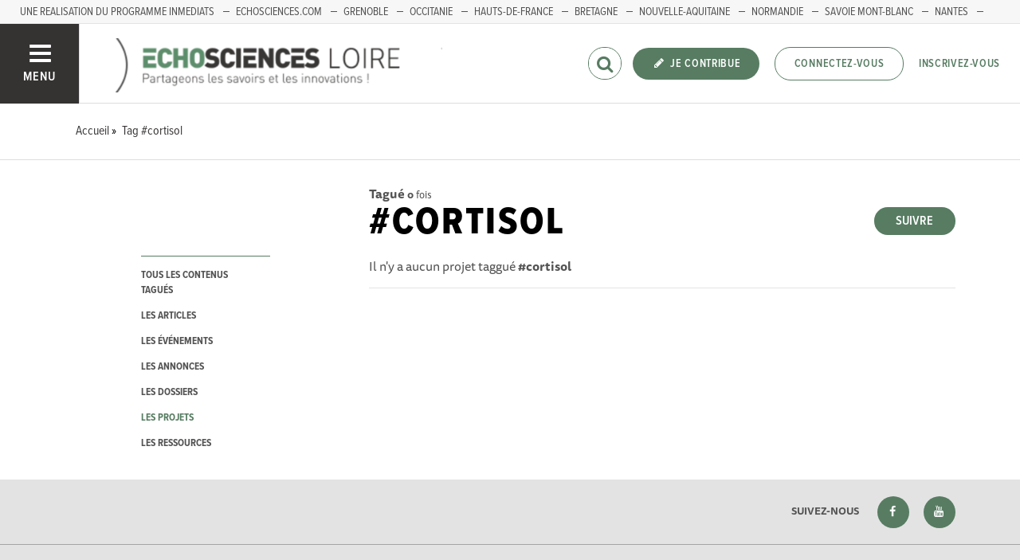

--- FILE ---
content_type: text/css; charset=utf-8
request_url: https://www.echosciences-loire.fr/tenants/4/stylesheet.css
body_size: 6324
content:
html.turbolinks-progress-bar::before{background-color:#577c62 !important}.rx-button-toolbar:hover,.rx-popup-stack-item:hover,.rx-button-topbar:hover{background-color:#577c62}.rx-form-button-primary{background-color:#577c62;border-color:#577c62}.rx-form-button-primary:focus,.rx-form-button-primary:hover{background-color:#425e4a}.rx-editor-container a{color:#577c62}.rx-editor-container a:focus,.rx-editor-container a:hover{border-color:#577c62;color:#2d4033}.rx-context .rx-button:hover,.rx-context .rx-button:focus{background-color:#577c62}.heading-border-top,.heading-border-bottom{color:#577c62;border-color:#577c62}.divider::before{background:#577c62}.bg-hover-effect:hover,.bg-hover-effect.hover{background-color:rgba(87,124,98,0.6)}.cube1,.cube2{background-color:#577c62}.header .header__mobilenav .mobilenav__search .fa,.header .header__mobilenav .mobilenav__profile .fa{color:#577c62}.header .header__rightnav .form input{border-color:#577c62}.header .header__rightnav .form .search-icon{color:#577c62}.header .header__rightnav .notifications-counter{background:#ff3b01}.headerLink a:hover,.headerLink a.active{color:#577c62}.footer .footer__socials .new_newsletter_subscriber input[type="email"]:focus{border-color:#577c62}.footer .footer__legals,.footer .footer__legals p{color:#577c62}.container-fixed__left::-webkit-scrollbar-thumb{background:rgba(87,124,98,0.6)}.subbar .menu.menu--horizontal .menu__item.active a,.subbar .menu.menu--horizontal .menu__item.active .menu__link,.subbar .menu.menu--horizontal .menu__item a:hover,.subbar .menu.menu--horizontal .menu__item .menu__link:hover{color:#577c62}.publication__body a:hover{border-color:#577c62}.filters a:hover,.filters a.active{color:#577c62}.filters .category-filter-group .category-filter.active{border-color:#577c62}.filters .category-filter-group .category-filter:not(.category-filter--colored):hover{background-color:#577c62}.box-filters .category-filter-group .category-filter.active{border-color:#577c62}.box-filters .category-filter-group .category-filter:not(.category-filter--colored):hover{background-color:#577c62}.map__header{background-color:#577c62}.map-info-content .map-info-type{color:#577c62}.map-info-content .map-info-dates .map-info-date{color:#ff3b01}.map-info-content .map-info-dates .map-info-date__arrow{color:#ff3b01}.map-info-events .map-mw-header{background-color:#577c62}.map-info-events .map-mw-body::-webkit-scrollbar-thumb{background:rgba(87,124,98,0.6)}#map.map--loading:before{background:#b8cdbe}.field--tag .select2-container .select2-selection--multiple .select2-selection__choice{background:#577c62;border-color:#577c62}.form_tags .select2-container .select2-selection__choice{background-color:#577c62;border-color:#425e4a}.form_tags .select2-container .select2-selection__choice:hover{background:#425e4a}.counters .counter a:hover .counter__label{color:#577c62}.social_links a:hover{color:#577c62}::selection{color:#fff;background:#577c62}::-moz-selection{color:#fff;background:#577c62}a{color:#577c62}mark{background:#577c62}.text-primary,.primary-color{color:#577c62 !important}.text-secondary,.secondary-color{color:#ff3b01 !important}.bg-primary{background:#577c62 !important}.bg-secondary{background:#ff3b01 !important}.avatar.avatar--border-primary{border-color:#577c62}.button--primary,.button--selected,a.button--primary,a.button--selected{background-color:#577c62}.button--primary:hover,.button--primary.hover,.button--primary:focus,.button--selected:hover,.button--selected.hover,.button--selected:focus,a.button--primary:hover,a.button--primary.hover,a.button--primary:focus,a.button--selected:hover,a.button--selected.hover,a.button--selected:focus{background-color:#425e4a}.button--outline-primary,a.button--outline-primary{border-color:#577c62}.button--outline-primary:hover,.button--outline-primary.hover,.button--outline-primary:focus,a.button--outline-primary:hover,a.button--outline-primary.hover,a.button--outline-primary:focus{background-color:#577c62;border-color:#425e4a}.button--avatar::after{border-top:8px solid #577c62}.ac-custom svg path{stroke:#577c62}.date{color:#ff3b01}.date__arrow{color:#ff3b01}.form input[type="text"]:focus,.form input[type="password"]:focus,.form input[type="email"]:focus,.form input[type="url"]:focus,.form input[type="date"]:focus,.form input[type="month"]:focus,.form input[type="time"]:focus,.form input[type="datetime"]:focus,.form input[type="datetime-local"]:focus,.form input[type="week"]:focus,.form input[type="number"]:focus,.form input[type="search"]:focus,.form input[type="tel"]:focus,.form input[type="color"]:focus,.form select:focus,.form textarea:focus{border-color:#577c62}.form input:not([type]):focus{border-color:#577c62}.form input[type="file"]:focus,.form input[type="radio"]:focus,.form input[type="checkbox"]:focus{outline-color:#577c62}.form legend{color:#577c62}.label-switch input[type="checkbox"]:checked+.checkbox{background-color:#577c62}.label.label-secondary{background-color:#ff3b01}.label-toggle input[type="checkbox"]+.checkbox .label-toggle__state.state--off{background-color:#577c62;border-color:#577c62}.label-toggle input[type="checkbox"]:checked+.checkbox .label-toggle__state.state--on{background-color:#577c62;border-color:#577c62}.menu:not(.menu--horizontal) .menu__list{border-color:#577c62}.menu:not(.menu--horizontal) .menu__link--communities::before{background:#577c62}.menu__heading{color:#577c62}.menu--active>.menu__link,.menu__item.active>.menu__link,.menu__link.active,.menu__link:active,.menu__link:hover,.menu__link:focus,.menu--selected .menu__link,.menu--selected .menu__link:visited{color:#577c62}.pure-table td,.pure-table th{border-color:#425e4a}.pure-table thead{background-color:#577c62;border-color:#425e4a}.pure-table-odd td{background-color:rgba(87,124,98,0.2)}.pure-table-bordered td{border-color:#425e4a}a:focus,a:hover{color:#2d4033}.pagination>.active>a,.pagination>.active>a:focus,.pagination>.active>a:hover,.pagination>.active>span,.pagination>.active>span:focus,.pagination>.active>span:hover{border-color:#577c62;background-color:#577c62}.pagination>li>a,.pagination>li>span{color:#577c62}.pagination>li>a:focus,.pagination>li>a:hover,.pagination>li>span:focus,.pagination>li>span:hover{color:#425e4a}
